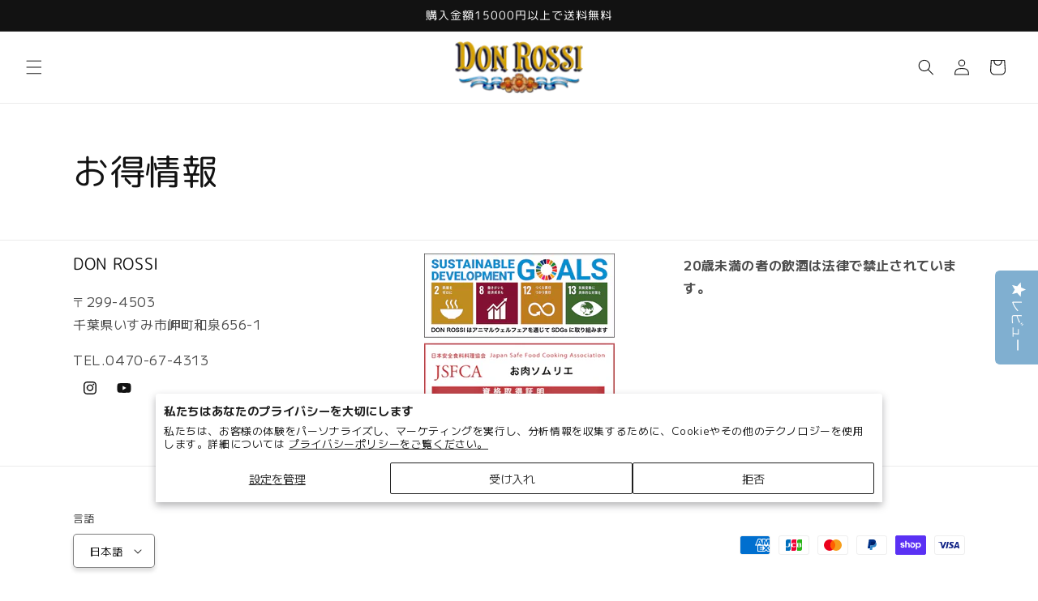

--- FILE ---
content_type: text/html; charset=utf-8
request_url: https://donrossi.jp/apps/omiseconnect-proxy/liquid/shop.liquid
body_size: -485
content:

<div id="oc-shop-id">51641548949</div>

<script id="oc-script">
  window.ocParams ||= {};
  window.ocParams.shopId = 51641548949;
</script>


--- FILE ---
content_type: text/javascript
request_url: https://cdn.shopify.com/extensions/019c08cb-8eff-723f-90e3-8c013f578eee/varhide-51/assets/variant-hider-universal.js
body_size: 9975
content:
(function () {
  "use strict";

  window.HideVariantsData = window.HideVariantsData || {};

  // Theme Detection Utility
  class ThemeDetector {
    static detect() {
      console.log("wsjdsds", window.Shopify?.theme);

      // Check for quick-order-list (bulk order page)
      const quickOrderList = document.querySelector("quick-order-list");
      if (quickOrderList) {
        console.log("Detected: quick-order-list (bulk order page)");
        return "quick-order-list";
      }

      // Check for variant-selects (SELECT dropdowns) - Colorblock, Dawn, Craft, etc.
      const variantSelects = document.querySelector("variant-selects");
      if (variantSelects) {
        // Check if it uses SELECT elements (not radio buttons)
        const hasSelectDropdown = variantSelects.querySelector("select");
        if (hasSelectDropdown) {
          console.log("Detected: variant-selects with SELECT dropdowns");
          return "variant-selects-dropdown";
        }

        // Check if it uses radio buttons (Sense theme)
        const hasRadioButtons = variantSelects.querySelector(
          'input[type="radio"]',
        );
        if (hasRadioButtons) {
          console.log("Detected: variant-selects with radio buttons (Sense)");
          return "sense";
        }
      }

      // Check for variant-picker (radio buttons) - Horizon, Refresh, Studio, Savor, etc.
      const variantPicker = document.querySelector("variant-picker");
      if (variantPicker) {
        console.log("Detected: variant-picker");
        return "variant-picker";
      }

      // Check for Abode theme structure
      const abodeVariantRadios = document.querySelector(
        ".product-single__variants",
      );
      if (abodeVariantRadios) {
        console.log("Detected: Abode theme");
        return "abode";
      }

      console.log("Using universal/base handler");
      return "base";
    }
  }

  // Base VariantHider Class (Universal Logic)
  class BaseVariantHider {
    constructor() {
      this.products = new Map();
      this.isProcessing = false;
      this.processingTimeout = null;
      this.observer = null;
      this.isInternalChange = false;
      this.lastProcessTime = 0;
      this.MIN_PROCESS_INTERVAL = 150;
      this.themeName = "base";
    }

    init() {
      if (document.readyState === "loading") {
        document.addEventListener("DOMContentLoaded", () => this.run());
      } else {
        this.run();
      }
    }

    run() {
      this.loadProductData();
      this.hideUnavailableVariants();
      this.setupEventListeners();
      this.observeChanges();

      console.log(`Hide Unavailable Variants loaded (${this.themeName} theme)`);
    }

    setupEventListeners() {
      document.addEventListener("change", (e) => {
        if (this.isInternalChange) return;

        if (e.target.type === "radio" || e.target.tagName === "SELECT") {
          this.scheduleHiding();
        }
      });

      document.addEventListener("click", (e) => {
        if (this.isInternalChange) return;

        const radio = e.target.closest('input[type="radio"]');
        const label = e.target.closest("label");

        if (radio || (label && label.htmlFor)) {
          this.scheduleHiding();
        }
      });

      const variantEvents = [
        "variant:change",
        "variantChange",
        "product:variant-change",
      ];
      variantEvents.forEach((eventName) => {
        document.addEventListener(eventName, () => {
          if (this.isInternalChange) return;
          this.scheduleHiding();
        });
      });

      document.addEventListener("shopify:section:load", () => {
        setTimeout(() => {
          this.loadProductData();
          this.hideUnavailableVariants();
        }, 100);
      });
    }

    isEmpty(obj) {
      return obj && Object.keys(obj).length === 0;
    }

    scheduleHiding() {
      const now = Date.now();
      if (now - this.lastProcessTime < this.MIN_PROCESS_INTERVAL) {
        if (this.processingTimeout) {
          clearTimeout(this.processingTimeout);
        }
        this.processingTimeout = setTimeout(() => {
          this.lastProcessTime = Date.now();
          this.hideUnavailableVariants();
        }, this.MIN_PROCESS_INTERVAL);
        return;
      }

      if (this.processingTimeout) {
        clearTimeout(this.processingTimeout);
      }

      this.lastProcessTime = now;
      this.hideUnavailableVariants();

      this.processingTimeout = setTimeout(() => {
        this.hideUnavailableVariants();
      }, 200);
    }

    loadProductData() {
      if (
        window.HideVariantsData &&
        Object.keys(window.HideVariantsData).length > 0
      ) {
        Object.values(window.HideVariantsData).forEach((product) => {
          if (product && product.id && product.variants) {
            this.products.set(product.id, product);
          }
        });
      }
    }

    hideUnavailableVariants() {
      if (this.isProcessing || this.products.size === 0) {
        return;
      }

      this.isProcessing = true;
      this.disconnectObserver();

      this.products.forEach((product) => {
        this.processProduct(product);
      });

      this.isProcessing = false;

      setTimeout(() => {
        this.reconnectObserver();
      }, 50);
    }

    processProduct(product) {
      if (product.shouldHideVariants === false) {
        console.log(
          `Variant hiding skipped for product ${product.id} - does not match filter tags`,
        );
        return;
      }

      const unavailableCount = product.variants.filter(
        (v) => !v.available,
      ).length;

      if (unavailableCount === 0) {
        return;
      }

      const currentSelections = this.getCurrentSelections(product);
      if (this.isEmpty(currentSelections)) {
        return;
      }

      const unavailableOptions = this.getUnavailableOptions(
        product,
        currentSelections,
      );

      this.hideElementsByOption(product, unavailableOptions);
      this.autoSelectAvailableOptions(product, unavailableOptions);
    }

    getSelectOptionValue(select, option) {
      const value = option.value.trim();
      const text = option.textContent.trim();

      if (select.name && select.name.includes("options[")) {
        return value;
      }

      if (select.name && select.name.match(/^option\d+$/)) {
        return text;
      }

      if (
        select.classList.contains("product-variants") ||
        select.classList.contains("productOption")
      ) {
        return value;
      }

      if (select.classList.contains("single-option-selector")) {
        return value;
      }

      if (/^\d+$/.test(value)) {
        return text;
      }

      return value;
    }

    getAllSelectsForOption(optionName, optionIndex) {
      const selectors = [
        `select[name="options[${optionName}]"]`,
        `select[name="option${optionIndex + 1}"]`,
        `select[id*="Option-"][id*="-${optionIndex}"]`,
        `select[data-option-position="${optionIndex + 1}"]`,
        `select.single-option-selector[data-product-option="option${optionIndex + 1}"]`,
        `select.single-option-selector[id*="-${optionIndex + 1}"]`,
        `select.option-${optionIndex + 1}`,
        `select.${optionName.toLowerCase()}`,
        `select.product-variants.option-${optionIndex + 1}`,
        `select.productOption[class*="option-${optionIndex + 1}"]`,
      ];

      const found = [];

      selectors.forEach((selector) => {
        try {
          document.querySelectorAll(selector).forEach((el) => {
            if (!found.includes(el)) {
              found.push(el);
            }
          });
        } catch (e) {}
      });

      return found;
    }

    getAllRadioInputsForOption(optionName, optionIndex) {
      const selectors = [
        `input[type="radio"][name="globo-option-${optionIndex}"]`,
        `input[type="radio"][name*="${optionName}-"]`,
        `input[type="radio"][name="${optionName}"]`,
        `input[type="radio"][name="options[${optionName}]"]`,
        `input[type="radio"][name*="option${optionIndex + 1}"]`,
        `input[type="radio"][name*="-${optionIndex + 1}-option"]`,
        `input[type="radio"][name*="main-${optionIndex + 1}-option"]`,
        `input[type="radio"].js-option`,
        `input[type="radio"].opt-btn`,
        `input[type="radio"][class*="option-${optionIndex + 1}"]`,
      ];

      const found = [];

      selectors.forEach((selector) => {
        try {
          const inputs = document.querySelectorAll(selector);
          inputs.forEach((el) => {
            if (!found.includes(el)) {
              const fieldset = el.closest("fieldset");
              if (fieldset) {
                const legend = fieldset.querySelector("legend");
                if (legend && legend.textContent.trim() === optionName) {
                  found.push(el);
                  return;
                }
              }

              if (
                el.name &&
                (el.name.includes(`-${optionIndex + 1}-`) ||
                  el.name.includes(`option${optionIndex + 1}`) ||
                  el.name.includes(optionName))
              ) {
                found.push(el);
              }
            }
          });
        } catch (e) {}
      });

      return found;
    }

    getCurrentSelections(product) {
      const selections = {};

      product.options.forEach((optionName, index) => {
        const radioInputs = this.getAllRadioInputsForOption(optionName, index);
        const checkedRadio = radioInputs.find((input) => input.checked);

        if (checkedRadio && checkedRadio.value) {
          selections[index] = checkedRadio.value.trim();
          return;
        }

        const selects = this.getAllSelectsForOption(optionName, index);

        for (const select of selects) {
          try {
            const selectedOption = select.options[select.selectedIndex];
            if (selectedOption) {
              const optionValue = this.getSelectOptionValue(
                select,
                selectedOption,
              );
              if (optionValue) {
                selections[index] = optionValue;
                return;
              }
            }
          } catch (e) {}
        }
      });

      return selections;
    }

    getUnavailableOptions(product, currentSelections) {
      const unavailableOptions = new Map();

      product.options.forEach((optionName, optionIndex) => {
        const allValues = [
          ...new Set(product.variants.map((v) => v.options[optionIndex])),
        ];

        unavailableOptions.set(optionName, new Set());

        allValues.forEach((value) => {
          const shouldHide = this.shouldHideOptionValue(
            product,
            optionIndex,
            value,
            currentSelections,
          );

          if (shouldHide) {
            unavailableOptions.get(optionName).add(value);
          }
        });
      });

      return unavailableOptions;
    }

    shouldHideOptionValue(
      product,
      optionIndex,
      optionValue,
      currentSelections,
    ) {
      const hasAvailable = product.variants.some((variant) => {
        if (!variant.available) {
          return false;
        }

        if (variant.options[optionIndex] !== optionValue) {
          return false;
        }

        for (let i = 0; i < optionIndex; i++) {
          if (currentSelections[i] !== undefined) {
            if (variant.options[i] !== currentSelections[i]) {
              return false;
            }
          }
        }

        return true;
      });

      return !hasAvailable;
    }

    hideElementsByOption(product, unavailableOptions) {
      product.options.forEach((optionName, optionIndex) => {
        const valuesToHide = unavailableOptions.get(optionName) || new Set();

        const optionInputs = this.getAllRadioInputsForOption(
          optionName,
          optionIndex,
        );
        optionInputs.forEach((input) => {
          const value = this.getElementValue(input);
          if (!value) return;

          if (valuesToHide.has(value)) {
            this.hideElement(input);
          } else {
            this.showElement(input);
          }
        });

        this.hideSelectOptionsByValue(optionName, optionIndex, valuesToHide);
      });
    }

    hideSelectOptionsByValue(optionName, optionIndex, valuesToHide) {
      const selects = this.getAllSelectsForOption(optionName, optionIndex);

      selects.forEach((select) => {
        try {
          Array.from(select.options).forEach((option) => {
            const optionValue = this.getSelectOptionValue(select, option);

            if (valuesToHide.has(optionValue)) {
              option.setAttribute("data-variant-unavailable", "true");
              option.style.display = "none";
              option.disabled = true;
            } else {
              option.removeAttribute("data-variant-unavailable");
              option.style.display = "";
              option.disabled = false;
            }
          });
        } catch (e) {}
      });
    }

    autoSelectAvailableOptions(product, unavailableOptions) {
      product.options.forEach((optionName, optionIndex) => {
        const valuesToHide = unavailableOptions.get(optionName) || new Set();

        const optionInputs = this.getAllRadioInputsForOption(
          optionName,
          optionIndex,
        );
        const checkedInput = optionInputs.find((input) => input.checked);

        if (checkedInput) {
          const checkedValue = this.getElementValue(checkedInput);

          if (valuesToHide.has(checkedValue)) {
            const firstAvailable = optionInputs.find((input) => {
              const value = this.getElementValue(input);
              return value && !valuesToHide.has(value);
            });

            if (firstAvailable) {
              this.isInternalChange = true;

              checkedInput.checked = false;
              firstAvailable.checked = true;

              const changeEvent = new Event("change", { bubbles: true });
              firstAvailable.dispatchEvent(changeEvent);

              setTimeout(() => {
                this.isInternalChange = false;
              }, 100);
            }
          }
        }

        this.autoSelectAvailableSelectOption(
          optionName,
          optionIndex,
          valuesToHide,
        );
      });
    }

    autoSelectAvailableSelectOption(optionName, optionIndex, valuesToHide) {
      const selects = this.getAllSelectsForOption(optionName, optionIndex);

      selects.forEach((select) => {
        try {
          const selectedOption = select.options[select.selectedIndex];
          if (!selectedOption) return;

          const currentValue = this.getSelectOptionValue(
            select,
            selectedOption,
          );

          if (valuesToHide.has(currentValue)) {
            const firstAvailable = Array.from(select.options).find((option) => {
              const optionValue = this.getSelectOptionValue(select, option);
              return optionValue && !valuesToHide.has(optionValue);
            });

            if (firstAvailable) {
              this.isInternalChange = true;

              select.value = firstAvailable.value;

              const changeEvent = new Event("change", { bubbles: true });
              select.dispatchEvent(changeEvent);

              setTimeout(() => {
                this.isInternalChange = false;
              }, 100);
            }
          }
        } catch (e) {}
      });
    }

    getElementValue(element) {
      return (
        element.value ||
        element.getAttribute("data-value") ||
        element.textContent ||
        ""
      ).trim();
    }

    hideElement(element) {
      element.setAttribute("data-variant-unavailable", "true");
      element.style.setProperty("display", "none", "important");
      element.disabled = true;

      if (element.id) {
        const label = document.querySelector(`label[for="${element.id}"]`);
        if (label) {
          label.setAttribute("data-variant-unavailable", "true");
          label.style.setProperty("display", "none", "important");
        }
      }

      if (
        element.nextElementSibling &&
        element.nextElementSibling.tagName === "LABEL"
      ) {
        element.nextElementSibling.setAttribute(
          "data-variant-unavailable",
          "true",
        );
        element.nextElementSibling.style.setProperty(
          "display",
          "none",
          "important",
        );
      }

      [
        "label",
        ".product-options__item",
        ".variant-option__button-label",
        ".select-option",
      ].forEach((selector) => {
        const parent = element.closest(selector);
        if (parent) {
          parent.setAttribute("data-variant-unavailable", "true");
          parent.style.setProperty("display", "none", "important");
        }
      });
    }

    showElement(element) {
      element.removeAttribute("data-variant-unavailable");
      element.style.removeProperty("display");

      if (!element.classList.contains("disabled")) {
        element.disabled = false;
      }

      if (element.id) {
        const label = document.querySelector(`label[for="${element.id}"]`);
        if (
          label &&
          !label.querySelector('[data-variant-unavailable="true"]')
        ) {
          label.removeAttribute("data-variant-unavailable");
          label.style.removeProperty("display");
        }
      }

      if (
        element.nextElementSibling &&
        element.nextElementSibling.tagName === "LABEL"
      ) {
        if (
          !element.nextElementSibling.querySelector(
            '[data-variant-unavailable="true"]',
          )
        ) {
          element.nextElementSibling.removeAttribute(
            "data-variant-unavailable",
          );
          element.nextElementSibling.style.removeProperty("display");
        }
      }

      [
        "label",
        ".product-options__item",
        ".variant-option__button-label",
        ".select-option",
      ].forEach((selector) => {
        const parent = element.closest(selector);
        if (
          parent &&
          !parent.querySelector('[data-variant-unavailable="true"]')
        ) {
          parent.removeAttribute("data-variant-unavailable");
          parent.style.removeProperty("display");
        }
      });
    }

    disconnectObserver() {
      if (this.observer) {
        this.observer.disconnect();
      }
    }

    reconnectObserver() {
      if (this.observer) {
        const productForm = document.querySelector(
          'form[action*="/cart/add"], .product-form, variant-selects, variant-picker, .product_variant_options',
        );
        if (productForm) {
          this.observer.observe(productForm, {
            childList: true,
            subtree: true,
            attributes: true,
            attributeFilter: ["checked", "selected", "disabled"],
          });
        }

        this.observer.observe(document.body, {
          childList: true,
          subtree: true,
        });
      }
    }

    observeChanges() {
      this.observer = new MutationObserver((mutations) => {
        if (this.isInternalChange || this.isProcessing) {
          return;
        }

        let shouldRerun = false;

        mutations.forEach((mutation) => {
          if (
            mutation.type === "attributes" &&
            mutation.attributeName === "data-variant-unavailable"
          ) {
            return;
          }

          if (
            mutation.target.matches &&
            (mutation.target.matches('input[type="radio"]') ||
              mutation.target.matches("select") ||
              mutation.target.matches("fieldset") ||
              mutation.target.closest(".product-form__input") ||
              mutation.target.closest(".product_variant_options"))
          ) {
            shouldRerun = true;
          }

          mutation.addedNodes.forEach((node) => {
            if (
              node.nodeType === 1 &&
              node.matches &&
              (node.matches('input[type="radio"]') ||
                node.matches("select") ||
                node.matches("option") ||
                node.matches("label") ||
                node.querySelector('input[type="radio"]') ||
                node.querySelector("select"))
            ) {
              shouldRerun = true;
            }
          });

          if (
            mutation.type === "attributes" &&
            (mutation.attributeName === "checked" ||
              mutation.attributeName === "selected")
          ) {
            shouldRerun = true;
          }
        });

        if (shouldRerun) {
          this.scheduleHiding();
        }
      });

      const productForm = document.querySelector(
        'form[action*="/cart/add"], .product-form, variant-selects, variant-picker, .product_variant_options',
      );
      if (productForm) {
        this.observer.observe(productForm, {
          childList: true,
          subtree: true,
          attributes: true,
          attributeFilter: ["checked", "selected", "disabled"],
        });
      }

      this.observer.observe(document.body, {
        childList: true,
        subtree: true,
      });
    }
  }

  // ============================================================================
  // VARIANT-PICKER HANDLER (for native Shopify variant-picker custom element)
  // Used by themes like Horizon, Sense, Savor, and other modern Shopify themes
  // ============================================================================
  // ============================================================================
  // VARIANT-PICKER HANDLER (for native Shopify variant-picker custom element)
  // Used by themes like Horizon, Sense, Savor, and other modern Shopify themes
  // ============================================================================
  class VariantPickerHandler extends BaseVariantHider {
    constructor() {
      super();
      this.themeName = "VariantPicker";
      this.hideCheckInterval = null;
      this.domObserver = null;
      this.elementObservers = new WeakMap();
      this.aggressiveMode = false;
      this.isApplyingHiding = false; // NEW: Prevent infinite loops
      this.lastDomChangeTime = 0; // NEW: Debounce DOM changes
      this.logPrefix = "[VariantPicker]";
    }

    run() {
      console.log(`${this.logPrefix} ========== INITIALIZING ==========`);
      super.run();

      this.detectAggressiveMode();

      if (this.aggressiveMode) {
        console.log(`${this.logPrefix} ✓ Aggressive mode enabled`);
        this.startContinuousMonitoring();
      } else {
        console.log(
          `${this.logPrefix} ○ Aggressive mode disabled (normal mode)`,
        );
      }
    }

    detectAggressiveMode() {
      const variantPicker = document.querySelector("variant-picker");
      if (!variantPicker) {
        console.log(`${this.logPrefix} ✗ No variant-picker element found`);
        this.aggressiveMode = false;
        return;
      }

      console.log(`${this.logPrefix} ✓ variant-picker element found`);

      // Enable aggressive mode for ALL variant-picker themes
      this.aggressiveMode = true;

      const themeInfo = window.Shopify?.theme;
      if (themeInfo) {
        const themeName = (
          themeInfo.name ||
          themeInfo.schema_name ||
          ""
        ).toLowerCase();
        console.log(`${this.logPrefix} Theme: "${themeName}", Aggressive: YES`);
      }
    }

    startContinuousMonitoring() {
      console.log(
        `${this.logPrefix} Starting continuous monitoring (every 500ms)...`,
      );

      if (this.hideCheckInterval) {
        clearInterval(this.hideCheckInterval);
      }

      // Reduced frequency: check every 500ms instead of 200ms
      this.hideCheckInterval = setInterval(() => {
        if (
          !this.isProcessing &&
          !this.isApplyingHiding &&
          this.products.size > 0
        ) {
          this.enforceHiddenStates();
        }
      }, 500);

      // Watch for DOM changes in variant-picker
      const variantPicker = document.querySelector("variant-picker");
      if (variantPicker && !this.domObserver) {
        console.log(
          `${this.logPrefix} Adding DOM mutation observer to variant-picker`,
        );

        this.domObserver = new MutationObserver((mutations) => {
          // Ignore if we're currently applying hiding (prevent infinite loop)
          if (this.isApplyingHiding) {
            return;
          }

          // Debounce: ignore rapid successive changes
          const now = Date.now();
          if (now - this.lastDomChangeTime < 100) {
            return;
          }

          // Only react to changes from the theme (not from us)
          const hasThemeChange = mutations.some((m) => {
            // Ignore changes to data-variant-unavailable (those are ours)
            if (
              m.type === "attributes" &&
              (m.attributeName === "data-variant-unavailable" ||
                m.attributeName === "aria-hidden")
            ) {
              return false;
            }

            // Check for structure changes (theme re-rendering)
            if (m.type === "childList") {
              return true;
            }

            // Check for the theme re-enabling disabled inputs
            if (
              m.type === "attributes" &&
              m.target.tagName === "INPUT" &&
              m.attributeName === "disabled"
            ) {
              const input = m.target;
              // Only care if a disabled input became enabled and should be hidden
              return (
                !input.disabled &&
                input.getAttribute("data-variant-unavailable") === "true"
              );
            }

            return false;
          });

          if (hasThemeChange) {
            this.lastDomChangeTime = now;
            console.log(
              `${this.logPrefix} 🔄 Theme modified DOM, re-hiding variants`,
            );

            // Debounced re-hide
            setTimeout(() => {
              if (!this.isProcessing && !this.isApplyingHiding) {
                this.hideUnavailableVariants();
              }
            }, 50);
          }
        });

        this.domObserver.observe(variantPicker, {
          childList: true,
          subtree: true,
          attributes: true,
          attributeFilter: ["disabled", "checked", "class"],
        });
      }
    }

    enforceHiddenStates() {
      // Don't check if we're already processing
      if (this.isApplyingHiding) return;

      const hiddenInputs = document.querySelectorAll(
        'input[data-variant-unavailable="true"]',
      );

      if (hiddenInputs.length === 0) return;

      let needsReHiding = false;

      hiddenInputs.forEach((input) => {
        // Check if input is enabled (theme re-enabled it)
        if (!input.disabled) {
          needsReHiding = true;
        }
      });

      if (needsReHiding) {
        console.log(
          `${this.logPrefix} 🔄 Theme re-enabled hidden inputs, re-hiding...`,
        );
        this.hideUnavailableVariants();
      }
    }

    getAllRadioInputsForOption(optionName, optionIndex) {
      const found = [];
      const variantPicker = document.querySelector("variant-picker");

      if (!variantPicker) {
        return found;
      }

      const fieldsets = variantPicker.querySelectorAll(
        "fieldset.variant-option",
      );

      fieldsets.forEach((fieldset) => {
        const legend = fieldset.querySelector("legend");

        if (legend && legend.textContent.trim() === optionName) {
          const radios = fieldset.querySelectorAll('input[type="radio"]');
          radios.forEach((radio) => {
            if (!found.includes(radio)) {
              found.push(radio);
            }
          });
        }
      });

      return found;
    }

    processProduct(product) {
      console.log(
        `${this.logPrefix} ========== PROCESSING PRODUCT ${product.id} ==========`,
      );

      if (product.shouldHideVariants === false) {
        console.log(
          `${this.logPrefix} ⊘ Skipping - shouldHideVariants is false`,
        );
        return;
      }

      const unavailableCount = product.variants.filter(
        (v) => !v.available,
      ).length;
      if (unavailableCount === 0) {
        console.log(`${this.logPrefix} ⊘ Skipping - no unavailable variants`);
        return;
      }

      // Get current selections
      const currentSelections = this.getCurrentSelections(product);
      console.log(`${this.logPrefix} Current selections:`, currentSelections);

      if (this.isEmpty(currentSelections)) {
        console.log(`${this.logPrefix} ⚠ No selections found!`);
        return;
      }

      // Get unavailable options
      const unavailableOptions = this.getUnavailableOptions(
        product,
        currentSelections,
      );

      // Hide elements
      console.log(`${this.logPrefix} --- Hiding elements ---`);
      this.hideElementsByOption(product, unavailableOptions);

      // Auto-select
      this.autoSelectAvailableOptions(product, unavailableOptions);

      console.log(
        `${this.logPrefix} ========== PROCESSING COMPLETE ==========`,
      );
    }

    getCurrentSelections(product) {
      const selections = {};

      product.options.forEach((optionName, index) => {
        const radioInputs = this.getAllRadioInputsForOption(optionName, index);
        const checkedRadio = radioInputs.find((input) => input.checked);

        if (checkedRadio && checkedRadio.value) {
          selections[index] = checkedRadio.value.trim();
        }
      });

      return selections;
    }

    hideElementsByOption(product, unavailableOptions) {
      // Set flag to prevent infinite loop
      this.isApplyingHiding = true;

      try {
        product.options.forEach((optionName, optionIndex) => {
          const valuesToHide = unavailableOptions.get(optionName) || new Set();

          if (valuesToHide.size === 0) {
            return;
          }

          const optionInputs = this.getAllRadioInputsForOption(
            optionName,
            optionIndex,
          );

          optionInputs.forEach((input) => {
            const value = this.getElementValue(input);

            if (!value) return;

            if (valuesToHide.has(value)) {
              this.hideElement(input);
            } else {
              this.showElement(input);
            }
          });
        });
      } finally {
        // Always clear the flag
        this.isApplyingHiding = false;
      }
    }
    hideElement(element) {
      // Add hover style for pill element (only needs to be added once)
      if (!document.getElementById("variant-pill-hover-style")) {
        const style = document.createElement("style");
        style.id = "variant-pill-hover-style";
        style.textContent = `
      .variant-option__button-label:hover .variant-option__button-label__pill,
      .variant-option__button-label input:checked ~ .variant-option__button-label__pill{
        width: 100% !important;
      }
    `;
        document.head.appendChild(style);
        console.log(`${this.logPrefix} ✓ Added pill hover style`);
      }

      element.setAttribute("data-variant-unavailable", "true");
      element.setAttribute("aria-hidden", "true");
      element.setAttribute("tabindex", "-1");
      element.disabled = true;

      const hideStyles = `
    display: none !important;
    visibility: hidden !important;
    opacity: 0 !important;
    pointer-events: none !important;
    position: absolute !important;
    width: 0 !important;
    height: 0 !important;
    margin: 0 !important;
    padding: 0 !important;
    border: 0 !important;
    border-width: 0 !important;
    background: none !important;
    background-color: transparent !important;
    overflow: hidden !important;
    clip: rect(0, 0, 0, 0) !important;
    white-space: nowrap !important;
  `;

      element.style.cssText = hideStyles;

      const buttonLabel = element.closest(".variant-option__button-label");
      if (buttonLabel) {
        buttonLabel.setAttribute("data-variant-unavailable", "true");
        buttonLabel.setAttribute("aria-hidden", "true");
        buttonLabel.setAttribute("tabindex", "-1");
        buttonLabel.style.cssText = hideStyles;
        buttonLabel.classList.add("variant-hidden");

        const children = buttonLabel.querySelectorAll("*");

        children.forEach((child, idx) => {
          child.style.cssText = hideStyles;
          child.setAttribute("aria-hidden", "true");
          child.setAttribute("tabindex", "-1");
        });
      }

      if (element.id) {
        const label = document.querySelector(`label[for="${element.id}"]`);
        if (label && label !== buttonLabel) {
          label.setAttribute("data-variant-unavailable", "true");
          label.setAttribute("aria-hidden", "true");
          label.setAttribute("tabindex", "-1");
          label.style.cssText = hideStyles;
          label.classList.add("variant-hidden");
        }
      }
    }

    showElement(element) {
      element.removeAttribute("data-variant-unavailable");
      element.removeAttribute("aria-hidden");

      if (!element.classList.contains("disabled")) {
        element.disabled = false;
      }

      element.style.cssText = "";

      const buttonLabel = element.closest(".variant-option__button-label");
      if (
        buttonLabel &&
        !buttonLabel.querySelector('input[data-variant-unavailable="true"]')
      ) {
        buttonLabel.removeAttribute("data-variant-unavailable");
        buttonLabel.removeAttribute("aria-hidden");
        buttonLabel.style.cssText = "";

        buttonLabel.querySelectorAll("*").forEach((child) => {
          child.style.cssText = "";
        });
      }

      if (element.id) {
        const label = document.querySelector(`label[for="${element.id}"]`);
        if (label && label !== buttonLabel) {
          if (!label.querySelector('input[data-variant-unavailable="true"]')) {
            label.removeAttribute("data-variant-unavailable");
            label.removeAttribute("aria-hidden");
            label.style.cssText = "";
          }
        }
      }
    }

    setupEventListeners() {
      super.setupEventListeners();

      const variantPicker = document.querySelector("variant-picker");
      if (variantPicker) {
        console.log(
          `${this.logPrefix} ✓ Adding change listener to variant-picker`,
        );

        variantPicker.addEventListener(
          "change",
          (e) => {
            if (this.isInternalChange) {
              return;
            }

            console.log(
              `${this.logPrefix} 🔄 User changed variant to: ${e.target.value}`,
            );

            this.scheduleHiding();

            if (this.aggressiveMode) {
              // Multiple delayed attempts to catch theme re-renders
              setTimeout(() => this.hideUnavailableVariants(), 50);
              setTimeout(() => this.hideUnavailableVariants(), 150);
              setTimeout(() => this.hideUnavailableVariants(), 300);
            }
          },
          true,
        );
      }
    }

    scheduleHiding() {
      super.scheduleHiding();
    }

    hideUnavailableVariants() {
      // Don't trigger if already hiding
      if (this.isApplyingHiding) return;

      super.hideUnavailableVariants();
    }

    destroy() {
      console.log(`${this.logPrefix} Destroying handler...`);

      if (this.hideCheckInterval) {
        clearInterval(this.hideCheckInterval);
        this.hideCheckInterval = null;
      }

      if (this.domObserver) {
        this.domObserver.disconnect();
        this.domObserver = null;
      }

      this.elementObservers = new WeakMap();
    }
  }

  // ============================================================================
  // HORIZON THEME HANDLER
  // ============================================================================
  class HorizonHandler extends BaseVariantHider {
    constructor() {
      super();
      this.themeName = "Horizon";
    }

    // Horizon-specific implementation
    getAllRadioInputsForOption(optionName, optionIndex) {
      const selectors = [
        `input[type="radio"][data-option-name="${optionName}"]`,
        `input[type="radio"][data-option-index="${optionIndex}"]`,
        `.horizon-option-${optionIndex + 1} input[type="radio"]`,
        ...this.getBaseRadioSelectors(optionName, optionIndex),
      ];

      return this.findElements(selectors);
    }

    getAllSelectsForOption(optionName, optionIndex) {
      const selectors = [
        `select[data-option-name="${optionName}"]`,
        `select[data-option-index="${optionIndex}"]`,
        `.horizon-select-${optionIndex + 1}`,
        ...this.getBaseSelectSelectors(optionName, optionIndex),
      ];

      return this.findElements(selectors);
    }

    hideElement(element) {
      super.hideElement(element);

      const horizonWrapper = element.closest(".horizon-option-wrapper");
      if (horizonWrapper) {
        horizonWrapper.setAttribute("data-variant-unavailable", "true");
        horizonWrapper.style.setProperty("display", "none", "important");
      }
    }

    showElement(element) {
      super.showElement(element);

      const horizonWrapper = element.closest(".horizon-option-wrapper");
      if (
        horizonWrapper &&
        !horizonWrapper.querySelector('[data-variant-unavailable="true"]')
      ) {
        horizonWrapper.removeAttribute("data-variant-unavailable");
        horizonWrapper.style.removeProperty("display");
      }
    }

    getBaseRadioSelectors(optionName, optionIndex) {
      return [
        `input[type="radio"][name="options[${optionName}]"]`,
        `input[type="radio"][name*="option${optionIndex + 1}"]`,
        `input[type="radio"].js-option`,
      ];
    }

    getBaseSelectSelectors(optionName, optionIndex) {
      return [
        `select[name="options[${optionName}]"]`,
        `select[name="option${optionIndex + 1}"]`,
        `select.single-option-selector`,
      ];
    }

    findElements(selectors) {
      const found = [];
      selectors.forEach((selector) => {
        try {
          document.querySelectorAll(selector).forEach((el) => {
            if (!found.includes(el)) {
              found.push(el);
            }
          });
        } catch (e) {}
      });
      return found;
    }
  }

  // ============================================================================
  // ABODE THEME HANDLER
  // Handles hybrid variant pickers: mix of SELECT dropdowns and RADIO buttons
  // Example: Size & Weight as SELECTs, Color as RADIO
  // ============================================================================
  // ============================================================================
  // ABODE THEME HANDLER
  // Handles CONDITIONAL hybrid variant pickers based on theme settings:
  // - Default: All options as SELECTs in variant-selects
  // - With color swatches enabled: Color as RADIO in variant-radios, others as SELECT
  // ============================================================================
  // ============================================================================
  // ABODE THEME HANDLER
  // Handles CONDITIONAL hybrid variant pickers based on theme settings:
  // - Default: All options as SELECTs in variant-selects
  // - With color swatches enabled: Color as RADIO in variant-radios, others as SELECT
  // ============================================================================
  class AbodeHandler extends BaseVariantHider {
    constructor() {
      super();
      this.themeName = "Abode";
      this.processingDepth = 0;
      this.MAX_PROCESSING_DEPTH = 5;
      this.elementTypeCache = new Map(); // Cache element types per processing cycle
    }

    // Override: Process product with sequential option handling
    processProduct(product) {
      // Prevent infinite recursion
      if (this.processingDepth > this.MAX_PROCESSING_DEPTH) {
        console.warn(
          "[Abode] Max processing depth reached, stopping to prevent infinite loop",
        );
        this.processingDepth = 0;
        return;
      }

      this.processingDepth++;

      // Clear and rebuild element type cache for this cycle
      this.elementTypeCache.clear();
      product.options.forEach((optionName, optionIndex) => {
        const elementType = this.detectActiveElementType(
          optionName,
          optionIndex,
        );
        this.elementTypeCache.set(optionIndex, elementType);
      });

      const unavailableCount = product.variants.filter(
        (v) => !v.available,
      ).length;

      if (unavailableCount === 0) {
        this.processingDepth--;
        return;
      }

      let hasChanges = false;

      // Process each option sequentially
      product.options.forEach((optionName, optionIndex) => {
        // Get fresh selections before processing each option
        const currentSelections = this.getCurrentSelections(product);

        if (this.isEmpty(currentSelections)) {
          return;
        }

        console.log(
          `[Abode] Processing option ${optionIndex} (${optionName}):`,
          currentSelections,
        );

        // Calculate unavailable values for this option only
        const unavailableValues = this.getUnavailableValuesForOption(
          product,
          optionIndex,
          currentSelections,
        );

        console.log(
          `[Abode] Unavailable values for ${optionName}:`,
          Array.from(unavailableValues),
        );

        // Hide unavailable options
        this.hideOptionValues(optionName, optionIndex, unavailableValues);

        // Auto-select if current selection is unavailable
        const didChange = this.autoSelectForOption(
          product,
          optionName,
          optionIndex,
          unavailableValues,
        );
        if (didChange) {
          hasChanges = true;
        }
      });

      this.processingDepth--;

      // If we made changes at depth 1, process one more time to ensure consistency
      if (hasChanges && this.processingDepth === 0) {
        console.log(
          "[Abode] Changes detected, running one more pass for consistency",
        );
        setTimeout(() => {
          this.processProduct(product);
        }, 50);
      }
    }

    // Get unavailable values for a specific option
    getUnavailableValuesForOption(product, optionIndex, currentSelections) {
      const unavailableValues = new Set();
      const allValues = [
        ...new Set(product.variants.map((v) => v.options[optionIndex])),
      ];

      allValues.forEach((value) => {
        const shouldHide = this.shouldHideOptionValue(
          product,
          optionIndex,
          value,
          currentSelections,
        );

        if (shouldHide) {
          unavailableValues.add(value);
        }
      });

      return unavailableValues;
    }

    // Get cached element type (from cache built at start of processProduct)
    getActiveElementType(optionName, optionIndex) {
      return this.elementTypeCache.get(optionIndex) || null;
    }

    // Detect which element type is ACTIVE for this option (called once per cycle)
    detectActiveElementType(optionName, optionIndex) {
      // Check if variant-radios exists and has visible radios for this option
      const variantRadios = document.querySelector("variant-radios");
      if (variantRadios) {
        const fieldsets = variantRadios.querySelectorAll("fieldset");

        for (const fieldset of fieldsets) {
          // Skip hidden fieldsets
          if (
            fieldset.classList.contains("hidden") ||
            fieldset.style.display === "none" ||
            fieldset.hasAttribute("hidden")
          ) {
            continue;
          }

          const legend = fieldset.querySelector("legend");
          const label = fieldset.querySelector("label.form__label");

          const legendMatch =
            legend &&
            (legend.textContent.trim() === optionName ||
              legend.textContent.trim() === `${optionName} Options` ||
              legend.textContent.trim().includes(optionName));

          const labelMatch = label && label.textContent.includes(optionName);

          if (legendMatch || labelMatch) {
            const radios = fieldset.querySelectorAll('input[type="radio"]');
            if (radios.length > 0) {
              console.log(
                `[Abode] Option "${optionName}" uses RADIO (variant-radios)`,
              );
              return "radio";
            }
          }
        }
      }

      // Check if variant-selects exists and has visible selects for this option
      const variantSelects = document.querySelector("variant-selects");
      if (variantSelects) {
        const inputs = variantSelects.querySelectorAll(".product-form__input");

        for (const input of inputs) {
          // Skip hidden inputs
          if (
            input.classList.contains("hidden") ||
            input.style.display === "none" ||
            input.hasAttribute("hidden")
          ) {
            continue;
          }

          const select = input.querySelector("select");
          if (!select) continue;

          // Match by name
          if (select.name === `options[${optionName}]`) {
            console.log(
              `[Abode] Option "${optionName}" uses SELECT (variant-selects)`,
            );
            return "select";
          }

          // Match by label
          const label = input.querySelector("label.form__label");
          if (label && label.textContent.trim() === optionName) {
            console.log(
              `[Abode] Option "${optionName}" uses SELECT (variant-selects)`,
            );
            return "select";
          }
        }
      }

      // Only log error if we're not in initial load phase
      if (this.processingDepth > 0) {
        console.warn(`[Abode] Option "${optionName}" element type not found`);
      }
      return null;
    }

    // Hide option values based on cached element type
    hideOptionValues(optionName, optionIndex, valuesToHide) {
      const elementType = this.getActiveElementType(optionName, optionIndex);
      if (!elementType) return;

      if (elementType === "radio") {
        const radioInputs = this.getAllRadioInputsForOption(
          optionName,
          optionIndex,
        );
        radioInputs.forEach((input) => {
          const value = this.getElementValue(input);
          if (!value) return;

          if (valuesToHide.has(value)) {
            this.hideElement(input);
          } else {
            this.showElement(input);
          }
        });
      } else if (elementType === "select") {
        const selects = this.getAllSelectsForOption(optionName, optionIndex);
        selects.forEach((select) => {
          try {
            Array.from(select.options).forEach((option) => {
              const optionValue = this.getSelectOptionValue(select, option);

              if (valuesToHide.has(optionValue)) {
                option.setAttribute("data-variant-unavailable", "true");
                option.style.display = "none";
                option.disabled = true;
              } else {
                option.removeAttribute("data-variant-unavailable");
                option.style.display = "";
                option.disabled = false;
              }
            });
          } catch (e) {
            console.error(`Error hiding select options for ${optionName}:`, e);
          }
        });
      }
    }

    // Auto-select available option based on cached element type
    autoSelectForOption(product, optionName, optionIndex, valuesToHide) {
      let didChange = false;
      const elementType = this.getActiveElementType(optionName, optionIndex);
      if (!elementType) return false;

      if (elementType === "radio") {
        const radioInputs = this.getAllRadioInputsForOption(
          optionName,
          optionIndex,
        );
        const checkedRadio = radioInputs.find((input) => input.checked);

        if (checkedRadio) {
          const checkedValue = this.getElementValue(checkedRadio);

          if (valuesToHide.has(checkedValue)) {
            console.log(
              `[Abode] Current radio selection "${checkedValue}" is unavailable, auto-selecting...`,
            );

            const firstAvailable = radioInputs.find((input) => {
              const value = this.getElementValue(input);
              return value && !valuesToHide.has(value);
            });

            if (firstAvailable) {
              this.isInternalChange = true;

              checkedRadio.checked = false;
              firstAvailable.checked = true;

              console.log(
                `[Abode] Auto-selected radio: ${this.getElementValue(firstAvailable)}`,
              );

              const changeEvent = new Event("change", { bubbles: true });
              firstAvailable.dispatchEvent(changeEvent);

              didChange = true;

              setTimeout(() => {
                this.isInternalChange = false;
              }, 100);
            }
          }
        }
      } else if (elementType === "select") {
        const selects = this.getAllSelectsForOption(optionName, optionIndex);
        selects.forEach((select) => {
          try {
            const selectedOption = select.options[select.selectedIndex];
            if (!selectedOption) return;

            const currentValue = this.getSelectOptionValue(
              select,
              selectedOption,
            );

            if (valuesToHide.has(currentValue)) {
              console.log(
                `[Abode] Current select value "${currentValue}" is unavailable, auto-selecting...`,
              );

              const firstAvailable = Array.from(select.options).find(
                (option) => {
                  const optionValue = this.getSelectOptionValue(select, option);
                  return optionValue && !valuesToHide.has(optionValue);
                },
              );

              if (firstAvailable) {
                this.isInternalChange = true;

                select.value = firstAvailable.value;

                console.log(
                  `[Abode] Auto-selected select: ${this.getSelectOptionValue(select, firstAvailable)}`,
                );

                const changeEvent = new Event("change", { bubbles: true });
                select.dispatchEvent(changeEvent);

                didChange = true;

                setTimeout(() => {
                  this.isInternalChange = false;
                }, 100);
              }
            }
          } catch (e) {
            console.error(`Error auto-selecting for ${optionName}:`, e);
          }
        });
      }

      return didChange;
    }

    // Get radio inputs for option (only from variant-radios)
    getAllRadioInputsForOption(optionName, optionIndex) {
      const found = [];
      const variantRadios = document.querySelector("variant-radios");

      if (!variantRadios) {
        return found;
      }

      const fieldsets = variantRadios.querySelectorAll("fieldset");

      fieldsets.forEach((fieldset) => {
        // Skip hidden fieldsets
        if (
          fieldset.classList.contains("hidden") ||
          fieldset.style.display === "none" ||
          fieldset.hasAttribute("hidden")
        ) {
          return;
        }

        const legend = fieldset.querySelector("legend");
        const label = fieldset.querySelector("label.form__label");

        const legendMatch =
          legend &&
          (legend.textContent.trim() === optionName ||
            legend.textContent.trim() === `${optionName} Options` ||
            legend.textContent.trim().includes(optionName));

        const labelMatch = label && label.textContent.includes(optionName);

        if (legendMatch || labelMatch) {
          const radios = fieldset.querySelectorAll('input[type="radio"]');
          radios.forEach((radio) => {
            if (!found.includes(radio)) {
              found.push(radio);
            }
          });
        }
      });

      return found;
    }

    // Get select dropdowns for option (only from variant-selects)
    getAllSelectsForOption(optionName, optionIndex) {
      const found = [];
      const variantSelects = document.querySelector("variant-selects");

      if (!variantSelects) {
        return found;
      }

      const inputs = variantSelects.querySelectorAll(".product-form__input");

      inputs.forEach((input) => {
        // Skip hidden inputs
        if (
          input.classList.contains("hidden") ||
          input.style.display === "none" ||
          input.hasAttribute("hidden")
        ) {
          return;
        }

        const select = input.querySelector("select");
        if (!select) return;

        // Match by name
        if (select.name === `options[${optionName}]`) {
          found.push(select);
          return;
        }

        // Match by label
        const label = input.querySelector("label.form__label");
        if (label && label.textContent.trim() === optionName) {
          found.push(select);
        }
      });

      return found;
    }

    // Get current selections based on cached element types
    getCurrentSelections(product) {
      const selections = {};

      product.options.forEach((optionName, index) => {
        const elementType = this.getActiveElementType(optionName, index);
        if (!elementType) return;

        if (elementType === "radio") {
          const radioInputs = this.getAllRadioInputsForOption(
            optionName,
            index,
          );
          const checkedRadio = radioInputs.find((input) => input.checked);

          if (checkedRadio && checkedRadio.value) {
            selections[index] = checkedRadio.value.trim();
            return;
          }
        } else if (elementType === "select") {
          const selects = this.getAllSelectsForOption(optionName, index);

          for (const select of selects) {
            try {
              const selectedOption = select.options[select.selectedIndex];
              if (selectedOption) {
                const optionValue = this.getSelectOptionValue(
                  select,
                  selectedOption,
                );
                if (optionValue) {
                  selections[index] = optionValue;
                  return;
                }
              }
            } catch (e) {
              console.error(`Error getting selection for ${optionName}:`, e);
            }
          }
        }
      });

      return selections;
    }

    // Override: Enhanced value extraction
    getElementValue(element) {
      if (element.tagName === "INPUT" && element.type === "radio") {
        return element.value.trim();
      }

      if (element.tagName === "SELECT") {
        const selectedOption = element.options[element.selectedIndex];
        if (selectedOption) {
          return selectedOption.value.trim();
        }
      }

      return super.getElementValue(element);
    }

    // Override: Enhanced hiding for both radio and select elements
    hideElement(element) {
      super.hideElement(element);

      // Abode-specific: Hide color variant labels
      if (element.type === "radio") {
        const label = element.nextElementSibling;
        if (
          label &&
          label.tagName === "LABEL" &&
          label.classList.contains("color-variant")
        ) {
          label.setAttribute("data-variant-unavailable", "true");
          label.style.setProperty("display", "none", "important");
        }
      }
    }

    // Override: Enhanced showing for both radio and select elements
    showElement(element) {
      super.showElement(element);

      // Abode-specific: Show color variant labels
      if (element.type === "radio") {
        const label = element.nextElementSibling;
        if (
          label &&
          label.tagName === "LABEL" &&
          label.classList.contains("color-variant")
        ) {
          if (!label.querySelector('[data-variant-unavailable="true"]')) {
            label.removeAttribute("data-variant-unavailable");
            label.style.removeProperty("display");
          }
        }
      }
    }

    // Override: Setup event listeners for both containers
    setupEventListeners() {
      // Call parent implementation
      super.setupEventListeners();

      // Abode-specific: Listen for changes in both containers
      const variantSelects = document.querySelector("variant-selects");
      const variantRadios = document.querySelector("variant-radios");

      if (variantSelects) {
        variantSelects.addEventListener("change", (e) => {
          if (this.isInternalChange) return;
          if (e.target.tagName === "SELECT") {
            console.log(
              "[Abode] Select changed:",
              e.target.name,
              "→",
              e.target.value,
            );
            this.scheduleHiding();
          }
        });
      }

      if (variantRadios) {
        variantRadios.addEventListener("change", (e) => {
          if (this.isInternalChange) return;
          if (e.target.type === "radio") {
            console.log(
              "[Abode] Radio changed:",
              e.target.name,
              "→",
              e.target.value,
            );
            this.scheduleHiding();
          }
        });
      }
    }
  }

  // ============================================================================
  // SENSE THEME HANDLER (also works for Craft, Refresh with variant-selects + radios)
  // Handles variant-selects element containing radio buttons in fieldsets
  // ============================================================================
  class SenseHandler extends BaseVariantHider {
    constructor() {
      super();
      this.themeName = "Sense";
    }

    // Override: Detect radio inputs in variant-selects fieldsets
    getAllRadioInputsForOption(optionName, optionIndex) {
      const found = [];
      const variantSelects = document.querySelector("variant-selects");

      if (!variantSelects) {
        return found;
      }

      // Find fieldsets with legend matching option name
      const fieldsets = variantSelects.querySelectorAll(
        "fieldset.product-form__input",
      );

      fieldsets.forEach((fieldset) => {
        const legend = fieldset.querySelector("legend.form__label");

        // Match by legend text
        if (legend && legend.textContent.trim() === optionName) {
          const radios = fieldset.querySelectorAll('input[type="radio"]');
          radios.forEach((radio) => {
            if (!found.includes(radio)) {
              found.push(radio);
            }
          });
        }
      });

      return found;
    }

    // Override: Enhanced hiding for Sense structure
    hideElement(element) {
      // Mark input as unavailable
      element.setAttribute("data-variant-unavailable", "true");
      element.setAttribute("aria-disabled", "true");
      element.disabled = true;
      element.classList.add("disabled");

      // Hide the input
      element.style.cssText = `
      display: none !important;
      visibility: hidden !important;
      opacity: 0 !important;
      position: absolute !important;
      left: -9999px !important;
      pointer-events: none !important;
    `;

      // Find and hide the associated label (by 'for' attribute)
      if (element.id) {
        const label = document.querySelector(`label[for="${element.id}"]`);
        if (label) {
          label.setAttribute("data-variant-unavailable", "true");
          label.setAttribute("aria-hidden", "true");
          label.style.cssText = `
          display: none !important;
          visibility: hidden !important;
          opacity: 0 !important;
          position: absolute !important;
          left: -9999px !important;
          width: 0 !important;
          height: 0 !important;
          margin: 0 !important;
          padding: 0 !important;
          pointer-events: none !important;
        `;
        }
      }

      // Also hide next sibling label if it exists
      if (
        element.nextElementSibling &&
        element.nextElementSibling.tagName === "LABEL"
      ) {
        const siblingLabel = element.nextElementSibling;
        siblingLabel.setAttribute("data-variant-unavailable", "true");
        siblingLabel.setAttribute("aria-hidden", "true");
        siblingLabel.style.cssText = `
        display: none !important;
        visibility: hidden !important;
        opacity: 0 !important;
        position: absolute !important;
        left: -9999px !important;
        width: 0 !important;
        height: 0 !important;
        margin: 0 !important;
        padding: 0 !important;
        pointer-events: none !important;
      `;
      }
    }

    // Override: Enhanced showing for Sense structure
    showElement(element) {
      // Remove unavailable markers
      element.removeAttribute("data-variant-unavailable");
      element.removeAttribute("aria-disabled");
      element.classList.remove("disabled");

      if (!element.hasAttribute("data-permanent-disabled")) {
        element.disabled = false;
      }

      // Clear styles
      element.style.cssText = "";

      // Show the associated label (by 'for' attribute)
      if (element.id) {
        const label = document.querySelector(`label[for="${element.id}"]`);
        if (
          label &&
          !label.querySelector('input[data-variant-unavailable="true"]')
        ) {
          label.removeAttribute("data-variant-unavailable");
          label.removeAttribute("aria-hidden");
          label.style.cssText = "";
        }
      }

      // Also show next sibling label if it exists
      if (
        element.nextElementSibling &&
        element.nextElementSibling.tagName === "LABEL"
      ) {
        const siblingLabel = element.nextElementSibling;
        if (
          !siblingLabel.querySelector('input[data-variant-unavailable="true"]')
        ) {
          siblingLabel.removeAttribute("data-variant-unavailable");
          siblingLabel.removeAttribute("aria-hidden");
          siblingLabel.style.cssText = "";
        }
      }
    }

    // Override: Get current selections from variant-selects
    getCurrentSelections(product) {
      const selections = {};

      product.options.forEach((optionName, index) => {
        const radioInputs = this.getAllRadioInputsForOption(optionName, index);
        const checkedRadio = radioInputs.find((input) => input.checked);

        if (checkedRadio && checkedRadio.value) {
          selections[index] = checkedRadio.value.trim();
          return;
        }
      });

      return selections;
    }

    // Override: Setup event listeners for variant-selects
    setupEventListeners() {
      // Call parent implementation
      super.setupEventListeners();

      // Sense-specific: Listen for changes in variant-selects
      const variantSelects = document.querySelector("variant-selects");
      if (variantSelects) {
        variantSelects.addEventListener("change", (e) => {
          if (this.isInternalChange) return;
          if (e.target.type === "radio") {
            console.log("[Sense] Radio changed:", e.target.value);
            this.scheduleHiding();
          }
        });
      }
    }
  }
  // ============================================================================
  // VARIANT-SELECTS HANDLER (for themes using SELECT dropdowns)
  // Used by themes like Colorblock, Dawn, Craft, and other dropdown-based themes
  // ============================================================================
  class VariantSelectsHandler extends BaseVariantHider {
    constructor() {
      super();
      this.themeName = "VariantSelects";
      this.logPrefix = "[VariantSelects]";
    }

    run() {
      console.log(`${this.logPrefix} ========== INITIALIZING ==========`);
      super.run();
    }

    getAllSelectsForOption(optionName, optionIndex) {
      console.log(
        `${this.logPrefix} Getting select for option: "${optionName}" (index: ${optionIndex})`,
      );

      const variantSelects = document.querySelector("variant-selects");

      if (!variantSelects) {
        console.log(`${this.logPrefix} ✗ variant-selects not found`);
        return [];
      }

      // Find all select elements
      const selects = variantSelects.querySelectorAll("select");
      console.log(`${this.logPrefix} Found ${selects.length} select elements`);

      // Find the select that matches this option by checking its name or label
      for (const select of selects) {
        const label = variantSelects.querySelector(`label[for="${select.id}"]`);
        const labelText = label ? label.textContent.trim() : "";

        console.log(
          `${this.logPrefix}   Select: id="${select.id}", label="${labelText}"`,
        );

        if (labelText === optionName) {
          console.log(
            `${this.logPrefix}   ✓ MATCH! This select is for "${optionName}"`,
          );
          return [select];
        }
      }

      // Fallback: try to match by index
      if (selects[optionIndex]) {
        console.log(`${this.logPrefix}   Using select at index ${optionIndex}`);
        return [selects[optionIndex]];
      }

      return [];
    }

    processProduct(product) {
      console.log(
        `${this.logPrefix} ========== PROCESSING PRODUCT ${product.id} ==========`,
      );
      console.log(`${this.logPrefix} Product options:`, product.options);

      if (product.shouldHideVariants === false) {
        console.log(
          `${this.logPrefix} ⊘ Skipping - shouldHideVariants is false`,
        );
        return;
      }

      const unavailableCount = product.variants.filter(
        (v) => !v.available,
      ).length;
      if (unavailableCount === 0) {
        console.log(`${this.logPrefix} ⊘ Skipping - no unavailable variants`);
        return;
      }

      // Get current selections
      const currentSelections = this.getCurrentSelections(product);
      console.log(`${this.logPrefix} Current selections:`, currentSelections);

      if (this.isEmpty(currentSelections)) {
        console.log(`${this.logPrefix} ⚠ No selections found!`);
        return;
      }

      // Get unavailable options
      const unavailableOptions = this.getUnavailableOptions(
        product,
        currentSelections,
      );
      console.log(`${this.logPrefix} Unavailable options calculated:`);

      unavailableOptions.forEach((values, optionName) => {
        console.log(
          `${this.logPrefix}   ${optionName}: [${Array.from(values).join(", ")}]`,
        );
      });

      // Hide elements
      console.log(`${this.logPrefix} --- Hiding elements ---`);
      this.hideElementsByOption(product, unavailableOptions);

      // Auto-select
      this.autoSelectAvailableOptions(product, unavailableOptions);

      console.log(
        `${this.logPrefix} ========== PROCESSING COMPLETE ==========`,
      );
    }

    getCurrentSelections(product) {
      console.log(`${this.logPrefix} Getting current selections...`);
      const selections = {};

      product.options.forEach((optionName, index) => {
        console.log(
          `${this.logPrefix} Checking option ${index}: "${optionName}"`,
        );

        const selects = this.getAllSelectsForOption(optionName, index);

        if (selects.length > 0) {
          const select = selects[0];
          const selectedOption = select.options[select.selectedIndex];

          if (selectedOption && selectedOption.value) {
            selections[index] = selectedOption.value.trim();
            console.log(
              `${this.logPrefix}   ✓ Selected: "${selections[index]}"`,
            );
          }
        } else {
          console.log(`${this.logPrefix}   ✗ No select found for this option`);
        }
      });

      return selections;
    }

    hideElementsByOption(product, unavailableOptions) {
      console.log(`${this.logPrefix} hideElementsByOption called`);

      product.options.forEach((optionName, optionIndex) => {
        const valuesToHide = unavailableOptions.get(optionName) || new Set();

        if (valuesToHide.size === 0) {
          console.log(`${this.logPrefix}   ${optionName}: No values to hide`);
          return;
        }

        console.log(
          `${this.logPrefix}   ${optionName}: Hiding [${Array.from(valuesToHide).join(", ")}]`,
        );

        const selects = this.getAllSelectsForOption(optionName, optionIndex);

        if (selects.length === 0) {
          console.log(`${this.logPrefix}   ✗ No select found`);
          return;
        }

        const select = selects[0];
        const options = Array.from(select.options);

        console.log(
          `${this.logPrefix}   Found ${options.length} options in select`,
        );

        options.forEach((option, idx) => {
          const value = option.value.trim();
          console.log(`${this.logPrefix}     Option ${idx}: value="${value}"`);

          if (!value) {
            console.log(`${this.logPrefix}       ✗ No value, skipping`);
            return;
          }

          if (valuesToHide.has(value)) {
            console.log(`${this.logPrefix}       ⊗ HIDING this option`);
            this.hideElement(option);
          } else {
            console.log(`${this.logPrefix}       ✓ Showing this option`);
            this.showElement(option);
          }
        });
      });
    }

    hideElement(element) {
      console.log(
        `${this.logPrefix} hideElement called for option: "${element.value}"`,
      );

      // Mark as unavailable
      element.setAttribute("data-variant-unavailable", "true");
      element.disabled = true;
      element.style.display = "none";

      console.log(`${this.logPrefix}   ✓ Option hidden`);
    }

    showElement(element) {
      console.log(
        `${this.logPrefix} showElement called for option: "${element.value}"`,
      );

      // Remove unavailable marker
      element.removeAttribute("data-variant-unavailable");
      element.disabled = false;
      element.style.display = "";

      console.log(`${this.logPrefix}   ✓ Option shown`);
    }

    setupEventListeners() {
      console.log(`${this.logPrefix} Setting up event listeners...`);
      super.setupEventListeners();

      const variantSelects = document.querySelector("variant-selects");
      if (variantSelects) {
        console.log(
          `${this.logPrefix} ✓ Adding change listener to variant-selects`,
        );

        variantSelects.addEventListener(
          "change",
          (e) => {
            if (this.isInternalChange) {
              console.log(
                `${this.logPrefix} ⊘ Change event ignored (internal change)`,
              );
              return;
            }

            console.log(
              `${this.logPrefix} 🔄 User changed selection to: ${e.target.value}`,
            );
            this.scheduleHiding();
          },
          true,
        );
      } else {
        console.log(
          `${this.logPrefix} ✗ variant-selects not found for event listener`,
        );
      }
    }

    getElementValue(element) {
      // For SELECT options, return the value
      return element.value ? element.value.trim() : null;
    }
  }

  // ============================================================================
  // QUICK-ORDER-LIST HANDLER (for bulk order pages showing all variants as rows)
  // Used by themes like Colorblock's quick order feature
  // ============================================================================
  class QuickOrderListHandler extends BaseVariantHider {
    constructor() {
      super();
      this.themeName = "QuickOrderList";
      this.logPrefix = "[QuickOrderList]";
    }

    run() {
      console.log(`${this.logPrefix} ========== INITIALIZING ==========`);
      super.run();
    }

    processProduct(product) {
      console.log(
        `${this.logPrefix} ========== PROCESSING PRODUCT ${product.id} ==========`,
      );
      console.log(`${this.logPrefix} Total variants:`, product.variants.length);

      if (product.shouldHideVariants === false) {
        console.log(
          `${this.logPrefix} ⊘ Skipping - shouldHideVariants is false`,
        );
        return;
      }

      const unavailableCount = product.variants.filter(
        (v) => !v.available,
      ).length;
      if (unavailableCount === 0) {
        console.log(`${this.logPrefix} ⊘ Skipping - no unavailable variants`);
        return;
      }

      console.log(
        `${this.logPrefix} Hiding ${unavailableCount} unavailable variants`,
      );

      // Hide each unavailable variant row
      product.variants.forEach((variant) => {
        const row = document.querySelector(
          `tr[data-variant-id="${variant.id}"]`,
        );

        if (!row) {
          console.log(
            `${this.logPrefix} ✗ Row not found for variant ${variant.id}`,
          );
          return;
        }

        if (!variant.available) {
          console.log(
            `${this.logPrefix} ⊗ Hiding row for variant: ${variant.title} (${variant.id})`,
          );
          this.hideElement(row);
        } else {
          console.log(
            `${this.logPrefix} ✓ Showing row for variant: ${variant.title} (${variant.id})`,
          );
          this.showElement(row);
        }
      });

      console.log(
        `${this.logPrefix} ========== PROCESSING COMPLETE ==========`,
      );
    }

    hideElement(row) {
      console.log(`${this.logPrefix} Hiding row:`, row.id);

      row.setAttribute("data-variant-unavailable", "true");
      row.style.display = "none";

      // Also hide the error row that follows (desktop error display)
      const errorRow = row.nextElementSibling;
      if (errorRow && errorRow.classList.contains("desktop-row-error")) {
        errorRow.style.display = "none";
      }

      console.log(`${this.logPrefix}   ✓ Row hidden`);
    }

    showElement(row) {
      console.log(`${this.logPrefix} Showing row:`, row.id);

      row.removeAttribute("data-variant-unavailable");
      row.style.display = "";

      // Show the error row too
      const errorRow = row.nextElementSibling;
      if (errorRow && errorRow.classList.contains("desktop-row-error")) {
        errorRow.style.display = "";
      }

      console.log(`${this.logPrefix}   ✓ Row shown`);
    }

    // Override: No need for event listeners in quick order list
    setupEventListeners() {
      console.log(
        `${this.logPrefix} No event listeners needed for quick order list`,
      );
    }

    // Override: No selections to get in quick order list
    getCurrentSelections(product) {
      return {};
    }

    // Override: Not used for quick order list
    hideElementsByOption(product, unavailableOptions) {
      // Not used
    }
  }

  class ThemeFactory {
    static createHandler() {
      const themeName = ThemeDetector.detect();

      switch (themeName) {
        case "quick-order-list":
          return new QuickOrderListHandler();
        case "variant-selects-dropdown":
          return new VariantSelectsHandler();
        case "variant-picker":
          return new VariantPickerHandler();
        case "horizon":
          return new VariantPickerHandler();
        case "abode":
          return new AbodeHandler();
        default:
          console.log(`Using universal handler for theme: ${themeName}`);
          return new BaseVariantHider();
      }
    }
  }

  const handler = ThemeFactory.createHandler();
  handler.init();

  window.VariantHider = handler;
})();
